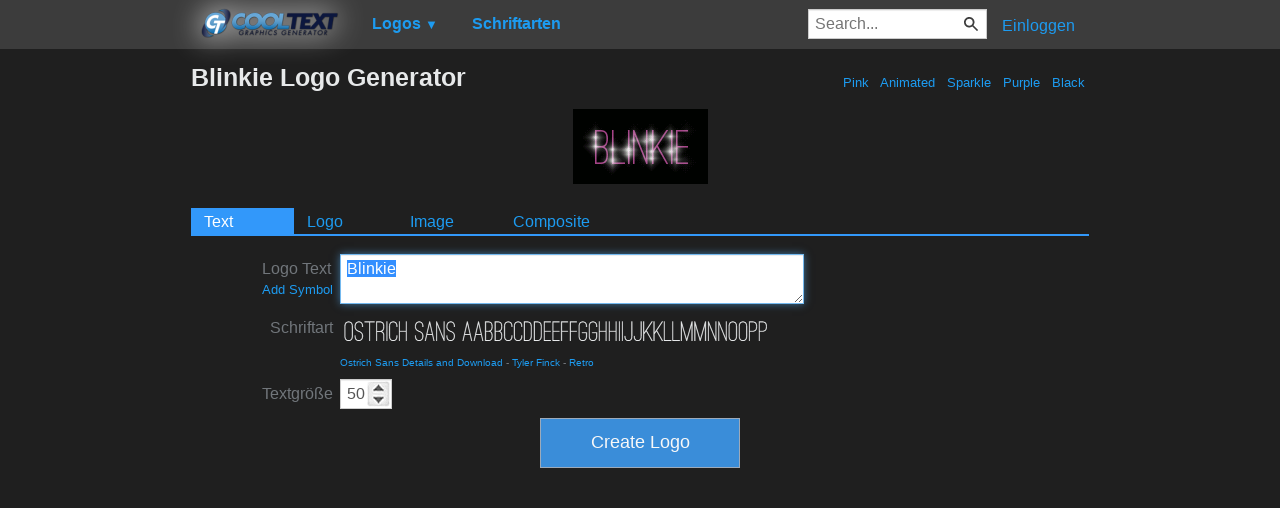

--- FILE ---
content_type: text/html; charset=utf-8
request_url: https://www.google.com/recaptcha/api2/aframe
body_size: 268
content:
<!DOCTYPE HTML><html><head><meta http-equiv="content-type" content="text/html; charset=UTF-8"></head><body><script nonce="pfEHyjNYMqYgX6jnju6-Xw">/** Anti-fraud and anti-abuse applications only. See google.com/recaptcha */ try{var clients={'sodar':'https://pagead2.googlesyndication.com/pagead/sodar?'};window.addEventListener("message",function(a){try{if(a.source===window.parent){var b=JSON.parse(a.data);var c=clients[b['id']];if(c){var d=document.createElement('img');d.src=c+b['params']+'&rc='+(localStorage.getItem("rc::a")?sessionStorage.getItem("rc::b"):"");window.document.body.appendChild(d);sessionStorage.setItem("rc::e",parseInt(sessionStorage.getItem("rc::e")||0)+1);localStorage.setItem("rc::h",'1769887400718');}}}catch(b){}});window.parent.postMessage("_grecaptcha_ready", "*");}catch(b){}</script></body></html>